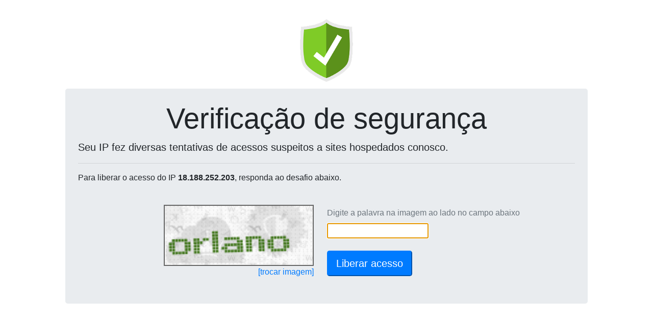

--- FILE ---
content_type: text/html; charset=UTF-8
request_url: http://sindcom.org/_loadinfo-123908120/
body_size: 132
content:
document.getElementById("captchaServidor").value="179.188.55.120";document.getElementById("captchaDominio").value="sindcom.org";reloadCaptcha();

--- FILE ---
content_type: text/html; charset=UTF-8
request_url: https://wp-captcha.uni5.net/_recaptcha-123908120/
body_size: 8669
content:
var captchaDados = {"captcha":"iVBORw0KGgoAAAANSUhEUgAAAJYAAAA8CAMAAACzWLNYAAADAFBMVEX\/\/\/9Bdhzv7+\/b29vw8PDs7Ozt7e3x8fHr6+vY2Nju7u7V1dXy8vLo6Ojg4OD4+Pj29vb5+fni4uLk5OTc3Nzh4eHm5ubf39\/6+vrl5eX19fX8\/Pz39\/f7+\/vn5+f09PTz8\/Pp6ena2trLy8vd3d3U1NTJycne3t7j4+PR0dHMzMzGxsbOzs7W1tbIyMjT09Pq6ur9\/f3+\/v7Nzc3Q0NDX19fZ2dnKysrPz8\/S0tLAwMDBwcHCwsLHx8fDw8PFxcW\/[base64]\/O1cq4xa+Rq37M0sdUgzRUgjO3xK6RrH+SrYC2xK2TrYCkuJZVgzSluJdokE1mjUq5xq+YrIq6x7GIonWqt6B7nGTK0cVVgzXP1suvvKa7wrbE0bvI1b6fs5GUr4KVsINqkU7Eyr+Bm26\/zLWzx6W0yKbD0LqGoHN+oGdkjEhWhDaHonVSgDGir5l9nmaEnnFqkk5XhTdji0fG071\/oGjCyb27yLKGp26Vr4LF07yeuIueuYyfuYzg5tuct4qyxqSHoXSbtYi0x6aYsoWctonO28TN2sSZrYu1yaibtomMpnm8yrOWsYTN08jIz8R+n2eXq4lpkU6XsYSDpGxnj0zL2MHN1Ml6m2Kdt4rF0ruYs4bU2s+3y6matYiduIvI1r+UroHM2cPK18Gfuo2\/zbaatIe1yae+xLnY39PJ1sDk6+Cvw6GwxKJtlFGDpGtwl1ShtZSwXFjjAAAACXBIWXMAAA7EAAAOxAGVKw4bAAAbq0lEQVRogT16C5gkV3Ve1\/vR1ffeulW3bj1uPbqmeuvObPdOdc90zQxoJfwCTCKwEVmDkcEIC4StJCIEy4TRyiHOIqyV0GqRhLRSxEPaxRExDoFAIDIiimzE05YcB9uK7IAFgQQEDraCI4JPN9+X\/ma0rVZv17nn\/Od\/VGugarphapZpO65hDr2RgTDxKcY+9Tw\/CDGLgsjisR8ncYpHmfCDTKQ0VdMgT3GBTS8pAzwqjWqcE7vO\/[base64]\/SB6na2apmWrnamaXY06oqx4XaW76d4jpPYpwhbaonnUFCcCTGf5\/Ei86u0wlAkwS1mlvQ51BNjw4a\/FovMF2kckzSgtF4uJ5O+XoYSsYC3U0r3pjVyUFTIAAWBpEkUURlRFHo+jgcib+MglRkbqIVuqm5a6ZGnu7aLInMQl64xjr1YzBcVzoU\/[base64]\/sLP83nuj+zKx1mekcwnJI71SmQCD0ofVZhwL68qfy7ieRx3MHEBlUJzmGyXDkeas40i3iayDRiSQUBRQJPtWcODIGKRhNYFSVXlOPZg\/[base64]\/[base64]\/[base64]\/[base64]\/hxnSZT7VZXqgcDYMwzdgJHv1zQ61gecBivUjytvhflQ8kRaeqmbrCkAmXbQAOpndRNqoIsyYEnni1yu5GSgjt2Eda5VeLpqjizV6yxTVJ4hwElkxCegv3y57NtwuOyd2f7GkAdtvR3ONIfxERmk8zQ2\/CoTpDAEsS3L6owO6J0DrAIuUQT6Z6YqC1hEk5ZxaeOKeDitPLVy7YOtzbZp+83hrAZt7NQYdp50pYcH40ldD8PUU2vV1rlhmLLrhEaIxUsMIlVZTj1c7g3b2V4\/nBxZbmweZS26xEFst25Z7\/[base64]\/[base64]\/sT5whngUMl26WmKEohaDzQXTXozc45vrd0R9NLjm3s6WmqJw1qm4YtNd70LWucWTPsHdA2zrkzcYBrYLUpanvJZLWYgxyCXvnlqBS47BKY4dEfe+4Oa5\/z4897zkVgquzSHjFGqQbbCawGAgqalQpPanW93Jy1QG+gQ1GEYEzgcUHgIGKMWa+61nA6hXVV1d1LQE8Z447WcocvtZDXrdb2PfzRAmnL7aXDtBAeK86B5IBsAmZRgMVxbVMVqQH8GUq5\/RNHLnrehkRHfpJRZgqPynGiUTiXoXtVqoIswqwl5cN6lwUFMEoSJHZZCQ\/Yg+TlwFa7BBmmZ9kX7x43PVUeC90GiLdpQ94CnXDYORgZbDbicIWGNgzImYV8Bm8BKuLcBxuLUwBXaXWWawX2OGIJ4z\/13OdqktY\/eRwij6jGFDBWgzc0sFWmqeeBCTEQayXsKrwd9iGhhbRg\/eGMZTZw+67oNMN0h8X0ou3OM2cboHlIq4+jsN\/pQ2fah+GxEAVb2sHmMejOFhiVHQDFbl03uwz8XJdCyEtzCaHMARXjRB2ikB4NL\/7xY+CQjz6PyU1XjCdB0Bxp4ChqpTbES+sO1ceAQg7AQYDXojM4827gplSvKh6DaQazPIK1AB+\/s2frnRgzrQX9hF8+gVFC06Als+mBq0vA1q23PHHL9Ve1oNcwxDZAs50ATDO42ZiAPetGpS9gpJwCRV30Y00EOaxoo0CQqGCy1igF3gKDNgrh8q2EhYVNpTRJIJoV4Nd5ROGEBPyWWdgqeL\/EcnW2s1uMzAYUVmM1agDmE4BQ3TYbG\/v7M\/hoRC8oyk3nlBubul15YuZs7m9xsMsrUV9FXt00BWA6ShqAy+TiS1jBaDIKClc328BpetmqHjGkBOtjBrA0gIuVk09ggvCnDJFEFiaZGJgr1zDWXc\/QdS+kY1dSwPPKhLMWZCdsexpOhrWzPBaBQaX\/TVGePKtcjsIkDEJ+sHmADkIrx2CY8coHpq5RWF4Hvq4dUXrAIaNGjEJtxqgowmEIQcIDRUhBrPUILJwT0kRC8JGjBrQTjJsViRwCwoAwv0wRpIVRjlUNPPM21\/h+E7LdVuv3JqjZ7JfD48Pl7CI0ZluIXnflXde948\/bNtxvlgdHl452HHmCipx0FmQA4PNQtaeUswPJAsiIwRAS0H49lLUehXsaiAMpq8byRrsNqy9uem0mE7kZydEmCgOncwUlpGR4AFDw56mfz8E9Wh1wfA2ysoTt1xDThtsI4jqE9b52tpAJC0kV5S\/OK2c5R\/3BdF+bTfs9ZwRpG5x1HhO30wGlBuSuhANYIGolLOLNNpA5cwVaLlFiEE+UaRXtTgG2Yc0lxH4Z8IS1m05n2CpK0xiwBbE8FVnsW5a9Uh\/daOsQcQ2cHqAKDfsZKHTfOxo7aOwgQVxRbrxROQd6KCnjkLO2N5gLRgUskgfsYJqq61b6KnPdf\/+tF66\/8Mi9LwRMwCfU48qIlvL+Z575\/AOf\/8vPXPjjP38RWJqwBv8XQPUwyiIC8uikDzyYDnyfCFHNY+CcCtJrkWishS1rOFCXDEGaZ+AgZv1SOhU48IQ+ePWdtz\/4CvAHSw2O24a\/8zcvuPDRZ777f77\/t\/\/3o5btmdbo2Yee\/T1FuU5RblaUOxXlZTXvG2Bf7v5AUZ5WlC8ryvcU5aWK8tXGaTSGErDzEbAHZEY0qqxE+KTyBxgBg8EYdGkU7bGZM9zSwnYfJH0G7DdrnLqvh7Njsxde8Vv\/+oF3Tlv2pmsuf1JRWtRPefGwopxWlFcoyicU5XFFedbSVLdDDynnoaxXKsqZ9c91Tn2kcbQdjcPbf3td0+3rsn4NpFXjmxC39yH\/D5POcKyqW4L9DMQArKCfVX5aRvQFL\/zpF77o7\/39S1\/8kp+5tF02HuWXnzt1QlHqfvnB9RXugBhwTjkLZa0EsRn\/YP3x160rg9b8P2y5qmU++9APHn\/21A+ffPCR07c\/ct3Lr79w21VhMznSBGfuefaLP\/uDb\/\/B9z58ePjeM9edvP4NPwzDCOwyUENUeF6WZkQEueqX\/sATKhCO+Nn1FeDnMmi7ovyDg+leyMNzyjkoa1I7r1KUfwNnBVG88ezb7zh1I6INhPlX3HPqrhNvv+30y6744RuuuP2xv\/3M+w8D3j32ld\/7xo3n3imT1Y0HRbnvWuXUcnr817\/25MtPnXsG7CXwZyCT88o9X4UTg3dgCQgiC0xIUZmfgZIJiMWwFkKUOlz959ZlvXx99p+faPtNId909sTNH7pnS3N+599e9uF\/95GPtnz4slc\/+d8\/dO5WKlECRbZODy41XC3VWeXUpxSl9NizykMPKsoNICxweSjrXco100n9aeU8vPrOcRHuIMn2w\/PKeXj7cKYFxYgyKtuiXPggSjjHwvcHamuRMgxfefkvvOrVv\/iay156xWtf8ktXvu71V73hl7nO\/v3H3n7m4\/\/hE2c\/+R+XKMxiC8Bwo\/KuryjKhZZNS4m22tnulqZpx\/s6vEa5Bq4jRAj\/fPyhh56yoICE3felD772E7+8WfNfgClcc+4Jut\/vNFubtXzPHYfvft+dmrbNGAJs0R1qZix3C8iIPoKyXLX8lav\/4T\/6x9e8YPvYzkzTwnp4jfLGf6IooW3eo5yDI\/6uolwqo9Xich5C5z979uwNobRUiIwUbH1TQz7T2pPveNW9d34h840P\/9Wj15\/4yjOknjo1PfvWN34aurWxfM3p2\/\/0pgefSPrdo8vjMoruUc4DRp+SPEqiNmxWyQjHqasKyGT+YmBbI\/dNyj99s6L86vOPzhwHWLS5Vrn212DbkgoOft25h37m06euCAzsW74dLl902W\/\/5Yknnwrakvfvf\/WrX\/\/myz\/41ctf+tZ3XX5KueYmRfn+vHp4jYdvBztTiJUgVJfDCWf7v7HejUfCUTjdBVZOTinKxxTlxWHAeRvYqV51nd3pRpeLOTjwAbH14C2KcuU\/e+uvXnx8D+yeFrSHsCWv\/PWGk\/905vQtJx7+z9tHqMzAgEJydr6mKI8qym0sToYTYKX3rTfkpaDe0EYA6Ofz0Y\/o6QG2dTBE6J433vfSE1\/rl7M3r1+9haHtizaOyQ7dceLJu888fQOvQahDVubGuIszqyM4S+N8PqiWUXP96\/752\/7Fb\/zLvf0jLWNLHp5Srn07gJZHN\/3oiNZkW81C3xeFEcGlvw5DNctZ3d4Nx4Gyrr32dW+5\/OovXf2LH7zy9Df95IEv3\/m2L5y5f\/+g3zTlfR+\/+rJ3fRKx\/jW333nV+56+wHaczXbjCGOfOH8eFuxt2hZY3N3ExY1exi3uymCexdIfVGrdwKXeoSi\/6Qz3OcQZ3t64PviLNQa0+PtQQ5apmp6KNAbD\/j++8fgfPXbnN7F44gOvverMz\/0NmATWr6z16XNn\/0RRfqlyv7De6JOyNJgZwYbcpyjA4Feume8w4vtHGG2O8QfXlPNIi7iEYDvyrS7wcrOLIQQK6Fap1\/ztazS8Rqtn4Ghk25w+cdPJmy97Z8M+8+hnH\/jco5+HN2YQzgSJ\/fix9RD\/Z6bevB7fB3kL643qtv5RZ6\/o8kfXNH7I0rSwJTT+FefPB0V0es24d6NkdUe3QMmZ8+cOP\/QXT2k8qAwwZKsb+aXtWivAxzkexFFAbznzjluuu+7WhDZ0JcDN6bPvgivchii0Cs7+xXker5KgD9KO\/5eifAvK8u2XrY9\/Eiwl2MGmbW8+f+7ue07d4Prf+cJnv\/utRx+Y5xlWg8OrHz782KknkuTSw8PbXnHzpScPL7379sPDhz92eOJTF1ZfZDiByKsUUgrOF3HuZ5DSc4gY\/gFjcLg74AotBLUgnIT8xFrr3s3llxTlDxTlD7MEx7ggxA8I+fbT3\/rO557+LuEfeMnhvVfe\/t6Tr7\/t7jPvOXzwwdffdOPhx8\/emwQfWZ\/lEOhaGiPY5W8AzQXJdhJcum4YmNuf\/9RaMy8cBAHdlsKXMa5G6SKPFjEpxAIn+SCG\/HL7WurvklKTjELYOf1WOPi\/ugHR2x4DIH32v+RWNvAtaK+H4y8qyl8pykfcoA7Ye9flP3hO+eqp9URXs0PlH67L+rIYxKltATp\/BQqIkjCJ\/n9ZNz68lpIL3O7A82Ps+bGwyHx1P2MAZiYvoawdye59z93vvfl915+86\/13nTn52vtOnHzzqRejDYDZHyvK5xTlv6bUF15jWV6PyUfWQ\/z6GG0F\/N51JSfg+Detd\/L2T569QvI\/evyO73zhry+FnMay7Pvf\/LzONmVkbybyqS8d3nb4\/guP3PZbF566MJWs2M1S60DquMnTGGViEcU+HpMMj8BvgXbxhl+6Bixc4dSb1s\/u5wGk1bvW9uj3oYFMMoQQJJX\/\/Wffe+Drf\/0ZMOABe+rM3bcdvvuJW2659f6nXixDOHkRBCLLfDC7gBCwq16OFxZYdL0ECNPkyGYIcWnSJtHYKIoAmCoTOiST1V2YbBGLGEPqieExiGUIEVXe8qODn1fecmI9j1tR2zJ06e\/+yZ\/+2cnf3NWSsRHYXWes7jm2MjElr6GM1VMUcghnkP8aRrmswwB2aXWjJPYFRHfPJ6ULLt+PqQzG3fMnraTOJGRBVZkR7Yjv+xXEuSpeZdZcVOAgCDwHqwuhsO6bC2dOXn94763v\/sBP33r\/DS2Do63uRrZbyyljM6pCZ1fWOvWzVO0i8Pl961BY2naV91mjQWEcFnI22900sV+JbEEIqFUaGZAfrTib40LCc0ebJuOgD6ME6i7HXQ4uRuRCZAT6mmcWXicLLPIB2YU0v4NadABBfq\/[base64]\/[base64]\/xyPwUxJSTeJn8FuJADJmlMFeQr1FJcZaodu9Dmco2toBa17DglPJJsulszs9aEEaKVAX7DzkNxDUdme\/DxtYUZglhxPUNcSDENR\/[base64]\/iAeDgpeA\/hc2WU4OMS9aiAJi00SYtZxpafZPKVt2TYH\/D7Z5FVexbYGRFBZSEfexBFRUErXQhVFPX1dEqly6woHqVqvGKeHNcYZyq+XxRgS6APJYpQJBCgO2qKArixmaxnydeZ9U2XNpVsQ3rVJSVYBY2hrLRpU9ItMhxAI0ANyGkyElU+XEAF+pikbYk1iNBCrcNWBqOGj8eBBhwlupmIjw1dAF67lgP\/Lhb0tCMINCPMcEJxJeA5HlCcImI8Kk\/gGaT0pvnSWAFHc5X32+6xnj1bX+ngv2J8arPoAoJyCL0IAcWXKxu+PkQMuN0kMfeIvPho4B+4DWcZqv\/J6AiLVe5XeE8g7fhMifYyl3PtiBnWa4nMkERH6fQ2DQDGQRBwJU\/n0OqjqscqMX\/O6JN\/tjffsioAAAAAElFTkSuQmCC","hash":"5205d5c006a87c4444e30f41c423b224a41602ad057095ea1588e37216162f4d8c1f3f8c9a26cdd90cdc80be15f807c5=="}
document.getElementById('captchaPlace').innerHTML = '<img height=120 src="data:image/jpeg;base64,'+captchaDados['captcha']+'" style="border: 2px solid #666;">'
document.getElementById('captchaHash').value = captchaDados['hash'];
document.getElementById('ipText').innerHTML = ' do IP <b>18.188.252.203</b>';
document.getElementById('ipText').innerHTML = ' do IP <b>18.188.252.203</b>';
document.getElementById('captchaText').focus();
document.getElementById('captchaText').value='';
document.getElementById('btnSubmit').disabled=false;
